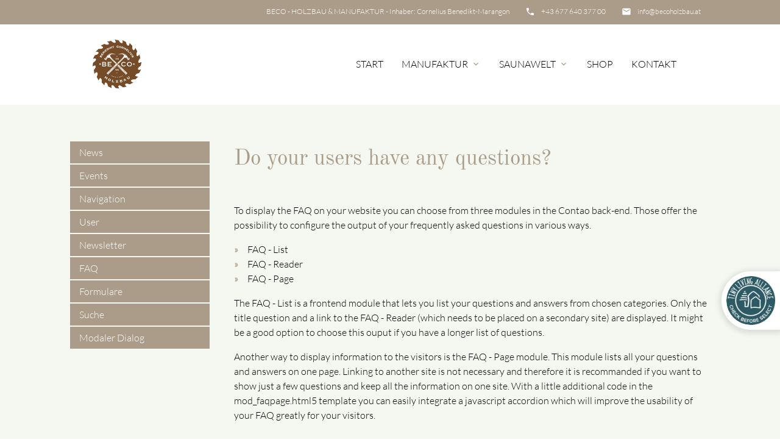

--- FILE ---
content_type: text/html; charset=utf-8
request_url: https://becoholzbau.at/module/faq/faq-details/8.html
body_size: 7377
content:
<!DOCTYPE html>
<html lang="de">
<head>

    <meta charset="utf-8">
  <title>Do your users have any questions? - BECO - Holzbau & Manufaktor. Jetzt Neu mit Wellness Wood Produkten für Ihren Garten.</title>
  <base href="https://becoholzbau.at/">

  <meta name="robots" content="noindex,nofollow">
  <meta name="description" content="Do your users have any questions?">
  <meta name="keywords" content="">
  <meta name="generator" content="Contao Open Source CMS">

  <meta name="viewport" content="width=device-width, initial-scale=1.0">

  <link rel="stylesheet" type="text/css" media="all" href="assets/css/mate.scss-6f13d70f.css">

  <link rel="stylesheet" href="assets/css/layout.min.css,responsive.min.css,social_feed.scss,colorbox.min....-f8fa5ca1.css">
  <script src="assets/js/jquery.min.js-14b9237d.js"></script><script>
    (function(i,s,o,g,r,a,m){i['GoogleAnalyticsObject']=r;i[r]=i[r]||function(){
            (i[r].q=i[r].q||[]).push(arguments)},i[r].l=1*new Date();a=s.createElement(o),
        m=s.getElementsByTagName(o)[0];a.async=1;a.src=g;m.parentNode.insertBefore(a,m)
    })(window,document,'script','https://www.google-analytics.com/analytics.js','ga');

    ga('create', 'UA-196051735-1', 'www.becoholzbau.at');
    ga(function(tracker) {try{tracker.set('anonymizeIp', true);tracker.send('pageview');}catch(e){}});

    function gaTrackDownload(file) {ga(function(tracker) {try{tracker.send('pageview', file).delay(100);}catch (e){}});}

        function gaTrackEvent(c,a){ga(function(tracker) {try{tracker.send('event', c, 'click', a);}catch (e){}});}
    
        function gaTrackLink(link, category, action, newwindow){gaTrackEvent(category, action);if(newwindow){setTimeout('window.open(\"' + link.href + '\");', 100);}else{setTimeout('document.location=\"' + link.href + '\"',100);}}
    
        window.addEvent('domready',(function(){if(typeof gatTrackCategory=='undefined')var gatTrackCategory='externe links';$$('a').each(function(e){	var h=e.getAttribute('href');
        if((h!=null) && h.test(/http/i) && ((typeof e.onclick=='undefined') || (!(e.onclick+'').test(/gaTrack/i)))){var oc=e.getAttribute('onclick');if(oc!=null && String(oc).test(/window.open/i))e.setAttribute('target', '_blank');if(e.onclick != '') {e.setAttribute('onclick', 'gaTrackEvent(\'externe links\'	, \'' + h + '\');' + e.getAttribute('onclick'));}else{e.onclick=null; e.setAttribute('onclick', '');e.addEvent('click',function(){
            gaTrackEvent(gatTrackCategory, h);
            (function(){if(e.target=='_blank'){window.open(h)}else{document.location=h;}}).delay(100);return false;});}}});}));
    </script>
  <meta property="og:title" content="Do your users have any questions? - BECO - Holzbau & Manufaktor. Jetzt Neu mit Wellness Wood Produkten für Ihren Garten." />
  <meta property="og:description" content="Do your users have any questions?" />
  <meta property="og:url" content="https://becoholzbau.at/module/faq/faq-details/8.html" />
  
  <link rel="shortcut icon" href="files/mate/img/favicon.ico" type="image/x-icon" />

</head>
<body id="top" class="left-col" itemscope itemtype="http://schema.org/WebPage">

        
    <div id="wrapper">

                        <header id="header">
            <div class="inside">
              
<div class="sectionTop">
	  <div class="inside">
	  	<div>
			

  <div class="mod_article block" id="article-144">
    
          
<div class="ce_text first last  block">

        
  
      <p><i class="tiny material-icons">email</i></p>
<p><a href="&#109;&#97;&#105;&#108;&#116;&#111;&#58;&#105;&#x6E;&#102;&#x6F;&#64;&#x62;&#101;&#x63;&#111;&#x68;&#111;&#x6C;&#122;&#x62;&#97;&#x75;&#46;&#x61;&#116;">&#105;&#x6E;&#102;&#x6F;&#64;&#x62;&#101;&#x63;&#111;&#x68;&#111;&#x6C;&#122;&#x62;&#97;&#x75;&#46;&#x61;&#116;</a></p>  
  
  

</div>
    
      </div>


		</div>
		<div>
			

  <div class="mod_article block" id="article-143">
    
          
<div class="ce_text first last  block">

        
  
      <p><i class="tiny material-icons">phone</i></p>
<p><a href="tel:+4367764037700">+43 677 640 377 00</a></p>  
  
  

</div>
    
      </div>


		</div>
		<div>
			

  <div class="mod_article block" id="article-141">
    
          
<div class="ce_text first last  block">

        
  
      <p>&nbsp;</p>
<p>BECO - HOLZBAU &amp; MANUFAKTUR - Inhaber: Cornelius Benedikt-Marangon</p>  
  
  

</div>
    
      </div>


		</div>
	  </div>
</div><!-- indexer::stop -->
<nav id="mateNavbar276" class="navbar-dropdown mod_mateNavbar block includeHeadroom stuckNavbar type5">
  <div class="nav-wrapper" >

          <a href="becoholzbau.html" class="brand-logo">

  <div class="mod_article block" id="article-145">
    
          
<div class="ce_image first  block">

        
  
  
<figure class="image_container">
  
  

<img src="files/mate/img/meissen/beco-1.png" width="300" height="150" alt="" itemprop="image">


  
  </figure>


</div>

<div class="ce_image fixed-nav last  block">

        
  
  
<figure class="image_container">
  
  

<img src="files/mate/img/meissen/beco-1.png" width="300" height="150" alt="" itemprop="image">


  
  </figure>


</div>
    
      </div>

</a>
    
          <a href="#" data-target="mobile-menu276" class="sidenav-trigger"><i class="material-icons">menu</i></a>
    
    <ul id="desktop-menu276" class="desktop-menu right hide-on-med-and-down ">
      
      <li class="first valign-wrapper">
      <a class="        first valign"
                href="./"
        title="Startseite"
                                >
        Start       </a>
    </li>
      <li class="submenu valign-wrapper">
      <a class="dropdown-button        submenu valign"
         data-target="nav276dropdown159"        href="holztore.html"
        title="Manufaktur"
                         rel="nofollow"         aria-haspopup="true">
        MANUFAKTUR <i class="tiny material-icons">expand_more</i>      </a>
    </li>
      <li class="submenu valign-wrapper">
      <a class="dropdown-button        submenu valign"
         data-target="nav276dropdown167"        href="saunawelt/sauna-nach-mass.html"
        title="SAUNAWELT"
                         rel="nofollow"         aria-haspopup="true">
        SAUNAWELT <i class="tiny material-icons">expand_more</i>      </a>
    </li>
      <li class=" valign-wrapper">
      <a class="         valign"
                href="https://shop.becoholzbau.at"
        title="Shop"
                         rel="nofollow" target="_blank"        >
        Shop       </a>
    </li>
      <li class="contact last valign-wrapper">
      <a class="        contact last valign"
                href="kontakt.html"
        title="Kontakt"
                                >
        Kontakt       </a>
    </li>
      </ul>

          <ul id="mobile-menu276" class="mobile-menu sidenav ">
              <li class="first">
      <a href="./"
         title="Startseite"
         class="first"                                >
        Start      </a>
          </li>
          <li class="submenu">
      <a href="holztore.html"
         title="Manufaktur"
         class="submenu"                         rel="nofollow"         aria-haspopup="true">
        MANUFAKTUR      </a>
              <i class="material-icons right" style="z-index: 999;position: relative;right: 5px;top: -55px;">arrow_drop_down</i>
          </li>
          <li class="subitems" style="display:none;background:rgba(0, 0, 0, .05);">
        <ul>
                      <li>
              <a href="holztore.html" class=""
                 title="Holztore">
                Holztore              </a>
                          </li>

                                  <li>
              <a href="manufaktur/edelholz-tische.html" class=""
                 title="Edelholz Tische">
                Edelholz Tische              </a>
                          </li>

                                  <li>
              <a href="manufaktur/holz-fassaden.html" class=""
                 title="Holz Fassaden">
                Holz Fassaden              </a>
                          </li>

                                  <li>
              <a href="manufaktur/holz-zaeune.html" class=""
                 title="Holz Zäune">
                Holz Zäune              </a>
                          </li>

                                  <li>
              <a href="manufaktur/holz-terrassen.html" class=""
                 title="Holz Terrassen">
                Holz Terrassen              </a>
                          </li>

                              </ul>
      </li>
          <li class="submenu">
      <a href="saunawelt/sauna-nach-mass.html"
         title="SAUNAWELT"
         class="submenu"                         rel="nofollow"         aria-haspopup="true">
        SAUNAWELT      </a>
              <i class="material-icons right" style="z-index: 999;position: relative;right: 5px;top: -55px;">arrow_drop_down</i>
          </li>
          <li class="subitems" style="display:none;background:rgba(0, 0, 0, .05);">
        <ul>
                      <li>
              <a href="saunawelt/sauna-nach-mass.html" class=""
                 title="Sauna nach Maß">
                Sauna nach Maß              </a>
                          </li>

                                  <li>
              <a href="saunawelt/fass-sauna.html" class=""
                 title="Fass-Sauna">
                Fass-Sauna              </a>
                          </li>

                                  <li>
              <a href="saunawelt/innen-sauna/lindea-view-small.html" class=""
                 title="Innen-Sauna">
                Innen-Sauna              </a>
                              <i id="toggleMenu" class="material-icons right" style="z-index: 999;position: relative;right: 5px;top: -55px;">arrow_drop_down</i>
                          </li>

                          <li style="display:none;background:rgba(0, 0, 0, .05);">
                <ul>
                                      <li>
                      <a href="saunawelt/innen-sauna/lindea-view-small.html" class=""
                         title="Lindea View Small">
                        Lindea View Small                      </a>
                                          </li>
                                                          <li>
                      <a href="saunawelt/innen-sauna/panorama-large.html" class=""
                         title="Panorama Large">
                        Panorama Large                      </a>
                                          </li>
                                                          <li>
                      <a href="saunawelt/innen-sauna/sonderfertigung-lindea.html" class=""
                         title="Sonderfertigung Lindea">
                        Sonderfertigung Lindea                      </a>
                                          </li>
                                                          <li>
                      <a href="saunawelt/innen-sauna/sonderfertigung-carat.html" class=""
                         title="Sonderfertigung Carat">
                        Sonderfertigung Carat                      </a>
                                          </li>
                                                      </ul>
              </li>
                              </ul>
      </li>
          <li>
      <a href="https://shop.becoholzbau.at"
         title="Shop"
                                 rel="nofollow" target="_blank"        >
        Shop      </a>
          </li>
          <li class="contact last">
      <a href="kontakt.html"
         title="Kontakt"
         class="contact last"                                >
        Kontakt      </a>
          </li>
      
      </ul>
    
          
    
    
  <ul id="nav276dropdown159" class="dropdown-content">
          <li id="page174"  class="first">
        <a href="holztore.html" title="Holztore" class=" first valign" rel="nofollow" >
          Holztore         </a>
      </li>
          <li id="page175" >
        <a href="manufaktur/edelholz-tische.html" title="Edelholz Tische" class=" valign" rel="nofollow" >
          Edelholz Tische         </a>
      </li>
          <li id="page176" >
        <a href="manufaktur/holz-fassaden.html" title="Holz Fassaden" class=" valign" rel="nofollow" >
          Holz Fassaden         </a>
      </li>
          <li id="page178" >
        <a href="manufaktur/holz-zaeune.html" title="Holz Zäune" class=" valign" rel="nofollow" >
          Holz Zäune         </a>
      </li>
          <li id="page177"  class="last">
        <a href="manufaktur/holz-terrassen.html" title="Holz Terrassen" class=" last valign" rel="nofollow" >
          Holz Terrassen         </a>
      </li>
      </ul>

  <ul id="nav276dropdown167" class="dropdown-content">
          <li id="page168"  class="first">
        <a href="saunawelt/sauna-nach-mass.html" title="Sauna nach Maß" class=" first valign" rel="nofollow" >
          Sauna nach Maß         </a>
      </li>
          <li id="page169" >
        <a href="saunawelt/fass-sauna.html" title="Fass-Sauna" class=" valign" rel="nofollow" >
          Fass-Sauna         </a>
      </li>
          <li id="page170"  class="submenu last">
        <a href="saunawelt/innen-sauna/lindea-view-small.html" title="Innen-Sauna" class="dropdown-button submenu last valign" rel="nofollow" aria-haspopup="true"  data-target="nav276dropdown170">
          Innen-Sauna <i class="tiny material-icons">expand_more</i>        </a>
      </li>
      </ul>
    
  <ul id="nav276dropdown170" class="dropdown-content">
          <li id="page186"  class="first">
        <a href="saunawelt/innen-sauna/lindea-view-small.html" title="Lindea View Small" class=" first valign" rel="nofollow" >
        Lindea View Small         </a>
      </li>
          <li id="page187" >
        <a href="saunawelt/innen-sauna/panorama-large.html" title="Panorama Large" class=" valign" rel="nofollow" >
        Panorama Large         </a>
      </li>
          <li id="page188" >
        <a href="saunawelt/innen-sauna/sonderfertigung-lindea.html" title="Sonderfertigung Lindea" class=" valign" rel="nofollow" >
        Sonderfertigung Lindea         </a>
      </li>
          <li id="page189"  class="last">
        <a href="saunawelt/innen-sauna/sonderfertigung-carat.html" title="Sonderfertigung Carat" class=" last valign" rel="nofollow" >
        Sonderfertigung Carat         </a>
      </li>
      </ul>
    
  </div>
</nav>


<!-- indexer::continue -->

<!-- indexer::stop -->
<div class="mod_search search-box block">

        
  
<form action="module/suche.html" method="get">
  <div class="formbody">
    <div class="widget widget-text">
      <label for="ctrl_keywords_314" class="invisible">Suchbegriffe</label>
      <input type="search" name="keywords" id="ctrl_keywords_314" class="text" value="">
    </div>
    <div class="widget widget-submit">
      <button type="submit" id="ctrl_submit_314" class="submit">Suchen</button>
    </div>
      </div>
</form>




</div>
<!-- indexer::continue -->
            </div>
          </header>
              
      
          <div class="container">
            <div id="container">

            <div class="col s12 l9 push-l3">
    <div id="main">
      <div class="inside">
        

  <div class="mod_article first last block" id="article-180">
    
          
<div class="mod_faqreader block">

        
  
      <h1>Do your users have any questions?</h1>

    <div class="ce_text block">
              <p>To display the FAQ on your website you can choose from three modules in the Contao back-end. Those offer the possibility to configure the output of your frequently asked questions in various ways.</p>
<ul>
<li>FAQ - List</li>
<li>FAQ - Reader</li>
<li>FAQ - Page</li>
</ul>
<p>The FAQ - List is a frontend module that lets you&nbsp;list your questions and answers from chosen categories. Only the title question and a link to the FAQ - Reader (which needs to be placed on a secondary site) are&nbsp;displayed. It might be a good option to choose this ouput if you have a longer list of questions.</p>
<p>Another way to display information to the visitors is the FAQ - Page module. This module lists all your questions and answers on one page. Linking to another site is not necessary and therefore it is recommanded if you want to show just a few questions and keep all the information on one site. With a little additional code in the mod_faqpage.html5 template you can easily integrate a&nbsp;javascript&nbsp;accordion which will improve the usability of your FAQ greatly for your visitors.</p>      
      
          </div>

    
    <p class="info">Zuletzt aktualisiert am 29.11.2017 von .</p>

    <!-- indexer::stop -->
    <p class="back"><a href="javascript:history.go(-1)" title="Zurück">Zurück</a></p>
    <!-- indexer::continue -->
  
      <div class="ce_comments block">
      <h2>Kommentare</h2>
                  <h2>Einen Kommentar schreiben</h2>
      
<!-- indexer::stop -->
<div class="form">
            <form id="com_tl_faq_8" method="post">
        <div class="formbody">
          <input type="hidden" name="FORM_SUBMIT" value="com_tl_faq_8">
          <input type="hidden" name="REQUEST_TOKEN" value="">
                      
<div class="widget widget-text mandatory">
        <label for="ctrl_name_8" class="mandatory">
              <span class="invisible">Pflichtfeld </span>Name<span class="mandatory">*</span>
          </label>
  
    
  <input type="text" name="name" id="ctrl_name_8" class="text mandatory" value="" required maxlength="64">
</div>
                      
<div class="widget widget-text mandatory">
        <label for="ctrl_email_8" class="mandatory">
              <span class="invisible">Pflichtfeld </span>E-Mail (wird nicht veröffentlicht)<span class="mandatory">*</span>
          </label>
  
    
  <input type="email" name="email" id="ctrl_email_8" class="text mandatory" value="" required maxlength="255">
</div>
                      
<div class="widget widget-text">
        <label for="ctrl_website_8">
              Webseite          </label>
  
    
  <input type="url" name="website" id="ctrl_website_8" class="text" value="" maxlength="128">
</div>
                      
<div class="widget widget-captcha mandatory">
        <label for="ctrl_captcha_8">
      <span class="invisible">Pflichtfeld </span>Sicherheitsfrage<span class="mandatory">*</span>
    </label>
  
    
  <input type="text" name="captcha_captcha" id="ctrl_captcha_8" class="captcha mandatory" value="" aria-describedby="captcha_text_captcha_8" maxlength="2" required>
  <span id="captcha_text_captcha_8" class="captcha_text">&#87;&#x61;&#115;&#x20;&#105;&#x73;&#116;&#x20;&#100;&#x69;&#101;&#x20;&#83;&#x75;&#109;&#x6D;&#101;&#x20;&#97;&#x75;&#115;&#x20;&#52;&#x20;&#117;&#x6E;&#100;&#x20;&#51;&#x3F;</span>
  <input type="hidden" name="captcha_captcha_hash" value="86b3dabc15309715f7d3db1669983e6782390f3de38eab0d6bad7dc6d212c066">

      <div style="display:none">
      <label for="ctrl_captcha_8_hp">Do not fill in this field</label>
      <input type="text" name="captcha_captcha_name" id="ctrl_captcha_8_hp" value="">
    </div>
    <script>
      (function() {
        var e = document.getElementById('ctrl_captcha_8'),
            p = e.parentNode, f = p.parentNode;

        if (f.classList.contains('widget-captcha') || 'fieldset' === f.nodeName.toLowerCase() && 1 === f.children.length) {
          p = f;
        }

        e.required = false;
        p.style.display = 'none';

        setTimeout(function() { e.value = '7'; }, 5000);
      })();
    </script>
  
</div>
                      
<div class="widget widget-textarea mandatory">
        <label for="ctrl_comment_8" class="mandatory">
              <span class="invisible">Pflichtfeld </span>Kommentar<span class="mandatory">*</span>
          </label>
  
    
  <textarea name="comment" id="ctrl_comment_8" class="textarea mandatory" rows="4" cols="40" required></textarea>
</div>
                      
<div class="widget widget-checkbox">
    
    <fieldset id="ctrl_notify_8" class="checkbox_container">

    
    
    <input type="hidden" name="notify" value="">

          
              <label id="lbl_notify_8_0" for="opt_notify_8_0">
          <input type="checkbox" name="notify" id="opt_notify_8_0" class="checkbox" value="1">
          <span>Über neue Kommentare per E-Mail benachrichtigen (Sie können das Abonnement jederzeit beenden)</span>
        </label>
      
          
  </fieldset>
</div>
                    <div class="widget widget-submit">
            <button type="submit" class="submit">Kommentar absenden</button>
          </div>
        </div>
      </form>
      </div>
<!-- indexer::continue -->
    </div>
  

</div>
    
      </div>

      </div>
          </div>
  </div>

                <div class="col s12 l3 pull-l9 left-outer">
      <aside id="left">
        <div class="inside">
          <!-- indexer::stop -->
<nav id="mateNavbar297" class="navbar-dropdown mod_mateNavbar subnav block includeHeadroom stuckNavbar type5">
  <div class="nav-wrapper" style="display:block;">

    
    
    <ul id="desktop-menu297" class="desktop-menu right ">
      
      <li class="first valign-wrapper">
      <a class="        first valign"
                href="news.html"
        title="News - Mate Theme"
                         rel="nofollow"        >
        News       </a>
    </li>
      <li class=" valign-wrapper">
      <a class="         valign"
                href="module/events.html"
        title="Events - Mate Theme"
                         rel="nofollow"        >
        Events       </a>
    </li>
      <li class=" valign-wrapper">
      <a class="         valign"
                href="module/navigation.html"
        title="Navigation - Mate Theme"
                         rel="nofollow"        >
        Navigation       </a>
    </li>
      <li class=" valign-wrapper">
      <a class="         valign"
                href="module/user.html"
        title="User - Mate Theme"
                         rel="nofollow"        >
        User       </a>
    </li>
      <li class=" valign-wrapper">
      <a class="         valign"
                href="module/newsletter.html"
        title="Newsletter - Mate Theme"
                         rel="nofollow"        >
        Newsletter       </a>
    </li>
      <li class="trail valign-wrapper">
      <a class="        trail valign"
                href="module/faq.html"
        title="FAQ - Mate Theme"
                         rel="nofollow"        >
        FAQ       </a>
    </li>
      <li class=" valign-wrapper">
      <a class="         valign"
                href="module/formulare.html"
        title="Formulare - Mate Theme"
                         rel="nofollow"        >
        Formulare       </a>
    </li>
      <li class=" valign-wrapper">
      <a class="         valign"
                href="module/suche.html"
        title="Suche - Mate Theme"
                         rel="nofollow"        >
        Suche       </a>
    </li>
      <li class="last valign-wrapper">
      <a class="        last valign"
                href="module/modaler-dialog.html"
        title="Modaler Dialog"
                                >
        Modaler Dialog       </a>
    </li>
      </ul>

    
    
            
  </div>
</nav>


<!-- indexer::continue -->
        </div>
      </aside>
    </div>
  
                                
        </div>
        </div>

      
            <!-- indexer::stop -->
    <footer id="footer" class="page-footer">
      

<div class="container">
	<div class="row">
		<div class="col m3 s12">
			
		</div>
		<div class="col m3 s12">
			
		</div>
		<div class="col m3 s12">
			
		</div>
		<div class="col m3 s12">
			
		</div>
	</div>
	<a href="module/faq/faq-details/8.html#top" class="toplink"><i class="material-icons">arrow_upward</i></a>
</div>
<div class="footer-copyright">
<div class="container">
    

  <div class="mod_article block" id="article-140">
    
          
<div class="ce_text first last  block">

        
  
      <p>© BECO - Holzbau &amp; Manufaktur, Inh. Cornelius Benedikt-Marangon</p>
<p><a href="impressum.html">Impressum</a></p>
<p><a href="datenschutzerklaerung.html">Datenschutzerklärung</a></p>
<p><a href="files/mate/img/BECO2022/AGB-BecoHolzBau.pdf" target="_blank" rel="noopener">Allgemeine Geschäftsbedingungen</a></p>  
  
  

</div>
    
      </div>


</div>
</div>    </footer>
    <!-- indexer::continue -->
  
    </div>

      
    
  <script charset="utf-8" src="assets/js/materialize.min.js,headroom.min.js,theme.min.js-3942ec8c.js"></script>

  
<script src="assets/jquery-ui/js/jquery-ui.min.js?v=1.13.2"></script>
<script>
  jQuery(function($) {
    $(document).accordion({
      // Put custom options here
      heightStyle: 'content',
      header: '.toggler',
      collapsible: true,
      create: function(event, ui) {
        ui.header.addClass('active');
        $('.toggler').attr('tabindex', 0);
      },
      activate: function(event, ui) {
        ui.newHeader.addClass('active');
        ui.oldHeader.removeClass('active');
        $('.toggler').attr('tabindex', 0);
      }
    });
  });
</script>

<script src="assets/colorbox/js/colorbox.min.js?v=1.6.6"></script>
<script>
  jQuery(function($) {
    $('a[data-lightbox]').map(function() {
      $(this).colorbox({
        // Put custom options here
        loop: false,
        rel: $(this).attr('data-lightbox'),
        maxWidth: '95%',
        maxHeight: '95%'
      });
    });
  });
</script>
<script>
jQuery(document).ready( function($) {
  jQuery(".mobile-menu i").bind("touchstart click", function() {
    $(this).html() == "arrow_drop_down" ? $(this).html("arrow_drop_up") : $(this).html("arrow_drop_down");
  });
  jQuery(".mobile-menu i").bind("touchstart click", function() {
    $(this).parent("li").next().toggle();return false;
  });
});
</script><script type="application/ld+json">{"@context":{"contao":"https:\/\/schema.contao.org\/"},"@type":"contao:Page","contao:title":"Do your users have any questions?","contao:pageId":137,"contao:noSearch":true,"contao:protected":false,"contao:groups":[],"contao:fePreview":false}</script>  
  <script defer
src="https://checkbeforeselect.com/js?api=5288683152c92894a89f6df5b5f25a9a42782a9de81d3800908bc71a79cc3b48"></script>
</body>
</html>

--- FILE ---
content_type: text/css; charset: UTF-8;charset=UTF-8
request_url: https://checkbeforeselect.com/css?api=5288683152c92894a89f6df5b5f25a9a42782a9de81d3800908bc71a79cc3b48&url=https://becoholzbau.at/module/faq/faq-details/8.html
body_size: 649
content:
@media only screen and (max-width:768px){.checkbeforeselect{visibility:hidden!important;left:0!important;bottom:100px!important;z-index:99999999!important;background:white!important;padding:8px 0!important;padding-left:8px!important;padding-right:8px!important;position:fixed!important;word-break:normal!important;margin:0!important;font-size:inherit!important;font-family:sans-serif!important;font-weight:400!important;color:inherit!important;line-height:normal!important;text-align:inherit!important;width:70px!important;min-height:70px!important;float:none!important;border:none!important;box-shadow:rgba(0,0,0,.1) 0 2px 9px 4px!important;letter-spacing:normal!important;height:auto!important;border-radius:0 55px 55px 0!important;inset:auto auto 100px 0!important;transition:opacity .2s linear 0s!important;box-sizing:content-box!important;cursor:pointer!important;-webkit-font-smoothing:auto!important;opacity:1!important;perspective:1000px}.checkbeforeselect-front,.checkbeforeselect-back{width:70px!important;border-radius:0 55px 55px 0!important}}@media only screen and (min-width:768px){.checkbeforeselect{right:0!important;bottom:179px!important;z-index:99999999!important;background:white!important;padding:8px 0!important;padding-left:8px!important;padding-right:8px!important;position:fixed!important;word-break:normal!important;margin:0!important;font-size:inherit!important;font-family:sans-serif!important;font-weight:400!important;color:inherit!important;line-height:normal!important;text-align:inherit!important;width:80px!important;min-height:80px!important;float:none!important;display:block!important;border:none!important;box-shadow:rgba(0,0,0,.1) 0 2px 9px 4px!important;letter-spacing:normal!important;height:auto!important;border-radius:68px 0 0 68px!important;inset:auto 0 179px auto!important;transition:opacity .2s linear 0s!important;box-sizing:content-box!important;cursor:pointer!important;-webkit-font-smoothing:auto!important;opacity:1!important;visibility:visible!important;perspective:1000px}.checkbeforeselect-front,.checkbeforeselect-back{width:80px!important;border-radius:68px 0 0 68px!important}}.checkbeforeselect-front,.checkbeforeselect-back{position:absolute;-webkit-backface-visibility:hidden;backface-visibility:hidden;-moz-backface-visibility:hidden}.checkbeforeselect-front{content:url(https://checkbeforeselect.com/assets/img/trust-badge.jpg);animation:cbs_flip-frontside 10s infinite ease-in-out;animation-direction:alternate}.checkbeforeselect-back{content:url(https://checkbeforeselect.com/assets/img/Tiny_Living_Alliance_Rating_SHOW.png);animation:cbs_flip-backside 10s infinite ease-in-out;transform:rotateY(180deg);animation-direction:alternate}@keyframes cbs_flip-frontside{0%,45%{transform:rotateY(0)}55%,100%{transform:rotateY(180deg)}}@keyframes cbs_flip-backside{0%,45%{transform:rotateY(180deg)}55%,100%{transform:rotateY(0)}}

--- FILE ---
content_type: text/javascript; charset: UTF-8;charset=UTF-8
request_url: https://checkbeforeselect.com/js?api=5288683152c92894a89f6df5b5f25a9a42782a9de81d3800908bc71a79cc3b48
body_size: 991
content:
function removejscssfile(e,t){for(var i="js"==t?"script":"css"==t?"link":"none",n="js"==t?"src":"css"==t?"href":"none",s=document.getElementsByTagName(i),l=s.length;l>=0;l--)s[l]&&null!=s[l].getAttribute(n)&&-1!=s[l].getAttribute(n).indexOf(e)&&s[l].parentNode.removeChild(s[l])}function createjscssfile(e,t){if("js"==t)(i=document.createElement("script")).setAttribute("defer",""),i.setAttribute("type","text/javascript"),i.setAttribute("src",e);else if("css"==t){var i;(i=document.createElement("link")).setAttribute("rel","stylesheet"),i.setAttribute("type","text/css"),i.setAttribute("href",e)}return i}function IfCSSLoaded(){for(var e=document.styleSheets,t=0,i=e.length;t<i;t++)if("https://checkbeforeselect.com/trustbadge?api='+api"==e[t].href)return!0;return!1}window.addEventListener("load",(function(e){var t,i="5288683152c92894a89f6df5b5f25a9a42782a9de81d3800908bc71a79cc3b48",n=document.querySelectorAll("a.checkbeforeselect");for(t=0;t<n.length;++t)n[t].parentNode.removeChild(n[t]);removejscssfile("https://checkbeforeselect.com/css?api=","css"),document.getElementsByTagName("head")[0].appendChild(createjscssfile("https://checkbeforeselect.com/css?api="+i+"&url="+window.location.href,"css")),link=document.createElement("a"),link.setAttribute("title","The leading trust brand in the Tiny House industry | Tiny Living Alliance | tinylivingalliance.com"),link.setAttribute("class","checkbeforeselect"),link.setAttribute("id","checkbeforeselect"),link.setAttribute("href","https://checkbeforeselect.com/trustbadge?api="+i),link.setAttribute("target","_blank"),document.body.appendChild(link),link2=document.createElement("a"),link2.setAttribute("title","The leading trust brand in the Tiny House industry | Tiny Living Alliance | tinylivingalliance.com"),link2.setAttribute("class","tinylivingalliance"),link2.setAttribute("id","tinylivingalliance"),link2.setAttribute("href","https://tinylivingalliance.com/"),link2.setAttribute("target","_blank"),link2.setAttribute("style","z-index:-1;"),document.body.appendChild(link2),frontDiv=document.createElement("div"),frontDiv.setAttribute("class","checkbeforeselect-front"),backDiv=document.createElement("div"),backDiv.setAttribute("class","checkbeforeselect-back"),selectedLink=document.getElementById("checkbeforeselect"),selectedLink.appendChild(frontDiv),selectedLink.appendChild(backDiv)}),!1);var isScrolling,beginScrolling=window.scrollY;IfCSSLoaded&&window.addEventListener("scroll",(function(e){if(window.matchMedia("only screen and (max-width: 760px)").matches){0==window.scrollY&&(beginScrolling=window.scrollY,window.clearTimeout(isScrolling)),document.getElementsByClassName("checkbeforeselect")[0]&&(document.body.scrollTop>300||document.documentElement.scrollTop>300||window.scrollY>300?(document.getElementsByClassName("checkbeforeselect")[0].style.setProperty("visibility","visible","important"),document.getElementsByClassName("checkbeforeselect")[0].style.setProperty("position","fixed","important"),window.clearTimeout(isScrolling),window.scrollY>beginScrolling+100&&(document.getElementsByClassName("checkbeforeselect")[0].style.setProperty("visibility","visible","important"),document.getElementsByClassName("checkbeforeselect")[0].style.setProperty("position","fixed","important")),window.clearTimeout(isScrolling),isScrolling=setTimeout((function(){document.getElementsByClassName("checkbeforeselect")[0].style.setProperty("visibility","hidden","important"),document.getElementsByClassName("checkbeforeselect")[0].style.setProperty("position","absolute","important"),beginScrolling=window.scrollY}),2e3)):(document.getElementsByClassName("checkbeforeselect")[0].style.setProperty("visibility","hidden","important"),document.getElementsByClassName("checkbeforeselect")[0].style.setProperty("position","absolute","important")))}}),!1);